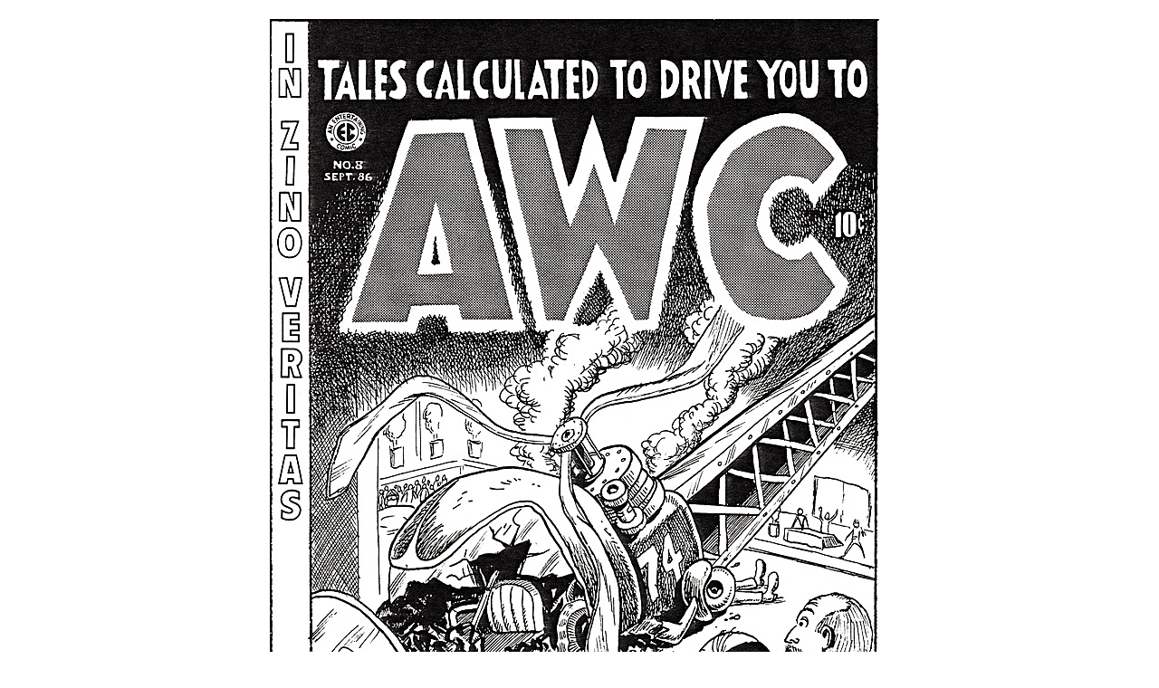

--- FILE ---
content_type: text/html
request_url: http://www.jophan.org/mimosa/m05/hutchinson.htm
body_size: 12042
content:
<HTML>

<!-- last updated on December 16, 2015 by RWL -->

<HEAD>
<META NAME="KEYWORD" CONTENT="mimosa, fanzine, fandom, fannish, Alan Hutchinson">
<META NAME="title" CONTENT="Mimosa 5, pages 26-33">
<META NAME="description" CONTENT="Pages 26-33 of Mimosa 5. 
  'Tales Calculated to Drive You to AWC (Atlanta World Con)' by Alan Hutchinson">
<link rel="shortcut icon" href="../favicon.ico" >
<TITLE>Mimosa 5, pages 26-33.  "Tales Calculated to Drive You to AWC (Atlanta World Con)" 
  by Alan Hutchinson</TITLE>
</HEAD>
<BODY BGCOLOR="white">
<BASEFONT FACE="times new roman, times roman" SIZE=3 color="black">
<div align="center">
<TABLE width=690>
<TR>
<TD>

<img src="tales.jpg" alt="illo by Alan Hutchinson" width=673 height=893 align="center" 
vspace=10><br>
<img src="../1x1.gif" alt="" width=5 height=8><br>

<IMG SRC="../pencil.gif" ALT="" WIDTH=15 HEIGHT=11 HSPACE=2><font 
face="ARIAL,HELVETICA" color="blue" SIZE=-1>&nbsp; And now, just in time for NOLAcon is a look 
back at 1986's Atlanta Worldcon,  In the first issue of <i>Mimosa</i> back in 1981 we featured 
an example of that great Southern Fandom tradition, the Hoax Convention Report,  Here's another 
example.  The following originally appeared in the Southern Fandom Press Alliance (SFPA) about 
two years ago; nearly all the fans mentioned by name are current or former SFPA members.  The 
author's name should be recognizable to anyone who's seen any of our first three issues, but 
most fans are unaware he's a good writer as well as artist.  And a word of warning: at least 
<b><i>some</i></b> of what follows actually happened!</font><br></font>

<div align="center">
- - - - - - - -
</div>

<div align="center"><font color="navy" size=+4><b>Tales Calculated to Drive You<br>to AWC 
(Atlanta World Con)</b></font><br>
<img src="../1x1.gif" alt="" width=5 height=8><br>
<font color="blue" size=+2>by Alan Hutchinson</font></div>
<img src="../1x1.gif" alt="" width=5 height=12><br>

<img src="../1x1.gif" alt="" width=20 height=5>It was a dark and stormy night...  Well, it 
wasn't stormy, but it was dark and it was night.  Two out of three ain't bad.  The guy I had 
hired to impersonate Gary Brown was due to arrive at my house in St. Petersburg at about 
1&nbsp;AM early, early Friday, but instead showed up around 11&nbsp;PM Thursday.  "Gary" had 
attended a meeting of the Fantasy Lacrosse League in Clearwater earlier that evening and was 
all tired out from a rough day of lacrossing.  He said that they had difficulty finding enough 
Indians to play, but they made do with Cubans and Haitians.  We loaded our stuff into the ol' 
Camaro, kissed our loved ones good-bye  (I kissed my wife Rose and daughter Valerie, "Gary" 
kissed the cat and dog), and took off for Atlanta.<br>
<img src="../1x1.gif" alt="" width=5 height=8><br> 

<img src="../1x1.gif" alt="" width=20 height=5>We had decided to drive at night so that we 
could both get some sleep. Unfortunately, we both wanted to sleep at the same time.  It was a 
lucky thing that my car has an automatic pilot, so I set the controls for "Atlanta World Con" 
and dozed off.  It was several hours later that MOTHER woke us from our suspended animation... 
it seems her transceivers had picked up a signal from a nearby town that seemed to indicate 
signs of life, and under the provisions of the contract, we had to stop and check it out or 
else forfeit all shares.  I didn't like the idea since somewhere before I seemed to recall 
something like this happening to someone else.  We pulled off the interstate and
saw the sign that read "LV-426 ... Population <strike>512</strike> <strike>341</strike> 
<strike>194</strike> <strike>37</strike> <strike>15</strike> 1 ... Welcome!"  We drove slowly 
through the deserted hamlet but saw no signs of movement.  "Gary" said he was hungry and 
suggested we stop for a midnight snack.  He said he really had a taste for eggs, so we found 
an all-night diner that served breakfast, but when we saw the size of their eggs we figured we 
couldn't afford it and drove back to the interstate and went back to sleep.<br>
<img src="../1x1.gif" alt="" width=5 height=8><br>

<img src="welcome.png" alt="illo by Alan Hutchinson" width=320 height=191 align="right" 
vspace=13 hspace=7>

<img src="../1x1.gif" alt="" width=20 height=5>The first hint I got that we were in Georgia 
was when I awoke with an icicle hanging from my nose.  I couldn't remember having put it there 
myself, so figured it must have formed spontaneously.  I had forgotten once we left Florida, 
we were "up Nawth".  We stopped the car so I could put the snow chains on (the first time, I 
might add, that my car has Chained Up), and drove on into Atlanta.<br>
<img src="../1x1.gif" alt="" width=5 height=8><br>

<img src="../1x1.gif" alt="" width=20 height=5>We arrived at our friend Richard Davidson's 
apartment on Penn Avenue about 8:15&nbsp;AM.  We knew it was his because it had a sign out front 
that read "Okeefenokee Glee and Perloo Society Welcomes North Florida Fandom".  Rick lowered 
the drawbridge and we entered.  We were hardly prepared for the sight that was to greet us.  I 
harkened back to the time I visited Alcatraz Prison, with the rows of barred cells and uniformed 
guards.  Well, Rick's apartment was nothing like that.  It was more like an ancient Celtic 
castle, with suits of rusted armor, dungeons, skulls, a black cat, cases of Alka-Ce1tzer, piles 
of comic books, a typewriter, and an army cot.  Yep, just like an ancient Celtic castle.<br>
<img src="../1x1.gif" alt="" width=5 height=8><br>

<img src="tesser.png" alt="illo by Alan Hutchinson" width=334 height=263 align="left">

<img src="../1x1.gif" alt="" width=20 height=5>We ate some breakfast and walked the six or eight 
blocks to the con hotel where we met George H. Wells in the lobby.  When he spotted us, he was so 
anxious to run over and tell me how great I am that he tripped and fell into a fountain.  Luckily, 
Gary C. Tesser was there to pull him out, so we met Hank Davis and went up to the New Orleans bid 
suite.  It was there that Gary Tesser and I got into a long discussion about what was wrong and 
right with our employer, the U.S. Postal Service, these days.  "Gary Brown" was naturally so 
interested in this dialogue that we actually had to tie him to the chair so that no one could pick 
him up bodily and take him away.<br>
<img src="../1x1.gif" alt="" width=5 height=8><br>

<img src="../1x1.gif" alt="" width=20 height=5>Afterwards, we went back down to the lobby and 
found a contingent of SFPAns.  I already knew Stven Carlberg, JoAnn Montalbano, and Ward Batty, 
and the fourth member present was introduced to me as Jim Cornona Cobb.  I don't know why the 
others all laughed at that, unless it was the surprising juxtaposition of the English Anglo-Saxon 
first and last names with the obviously Hispanic middle name.  After that came the one and only 
bit of programming that I attended at the Worldcon (except the costume show).  Guy Lillian was 
hosting a panel on "The History of Fat in Science Fiction Fandom" and it gave us a great 
opportunity to catch up on the sleep we'd lost the night before.<br>
<img src="../1x1.gif" alt="" width=5 height=8><br>

<img src="../1x1.gif" alt="" width=20 height=5>It got to be dinner time, and someone suggested 
the Vietnamese restaurant in the hotel.  Unfortunately, they only had mats that seated two and 
there was 41 of us.  But with a little arm twisting and a few broken bones, JoAnn managed to get 
us accommodations.  After dinner, "Gary" and I went to the dealers room.  I didn't bring a lot of 
money with me, but I didn't want him to know that since comics fans have a free-spending reputation. 
I didn't really want to buy anything, but when "Gary" asked if I was looking for anything in 
particular, I picked the thing there was little likelihood in finding: an 18-inch tall plastic 
model of the Alien.  I figured no one would have that, so I casually mumbled, "Yeah, if someone 
had an 18-inch plastic model of the Alien, I'd buy that."  So the first thing "Gary" finds is guess 
what?  A 4&half;-inch styrofoam model of Gigantis the Fire Monster.  But the <i>second</i> thing 
was an 18-inch tall plastic model of the Alien, and he says, "Hah ha, now you have to buy it," 
which really put me on the spot since the dealer wanted only $3,000 for it.  Now, I really wanted 
that Alien, but not $3,000 worth since I only had $40 and a Marta token, so I hemmed and hawed 
around, and said, "I have to go to the bathroom," and managed to get out of it for now.<br>
<img src="../1x1.gif" alt="" width=5 height=8><br>

<img src="../1x1.gif" alt="" width=20 height=5>By that time, it was getting late and since we had 
no desire to walk through dis-year neighbahood at dis-year time of night, we called a taxi that 
took us the six blocks to Rick's place by way of Marietta<br>
<img src="../1x1.gif" alt="" width=5 height=8><br>

<center><b>SATURDAY</b></center>
<img src="../1x1.gif" alt="" width=5 height=8><br>

<img src="../1x1.gif" alt="" width=20 height=5>"Gary" and I rose bright and early the next day and 
ate some Quacker cereal.  Rick would have offered us some Pac-Man cereal, but it had already eaten 
itself.  Then we set off to the Hilton (or was it the Marquis?).  There we met a few people we knew, 
like Ned Brooks, Cliff Biggers, and Ned Brooks.  Rick wanted to tour the dealers room so I loaned 

<img src="twins.png" alt="illo by Alan Hutchinson" width=212 height=314 align="left" 
vspace=13 hspace=7>

him my badge, since I didn't need no steenking badge, and "Gary" and I went to lunch in a nearby
McDonalds.  Actually, "nearby" is a relative term but since I had no relatives in Atlanta, we forgot 
about it.  The McDonalds was only two blocks from the hotel, but it took us four hours to find it, 
which is why we started early.  "Gary" insisted on plain hamburgers, so by the time he was served, 
I was finished eating.  When he got his order, however, he opened the burger to find that they had 
indeed put McDonalds Stuff on it, so he had to go back up to the counter and get a new batch, which 
took another half hour.  While I was waiting for him, a drunk staggered over to the table and 
says, "Would you like to buy a fine hand-made leather belt for $7?"  So I bit him.<br>
<img src="../1x1.gif" alt="" width=5 height=8><br>


<img src="../1x1.gif" alt="" width=20 height=5>Back at the dealers room, "Gary" and I noticed a girl 
pushing a baby carriage.  That in itself would not have struck us as unusual, but this girl had... 
uh... she had... her... that is... oh, forget it.  I tried to take my mind off it by going back 
over to the dealer with the Alien model, but he refused to lower his price.  So I spent the next 
couple of hours collecting business cards from all the tables.<br>
<img src="../1x1.gif" alt="" width=5 height=8><br>

<img src="yow.png" alt="illo by Alan Hutchinson" width=255 height=245 align="right" 
vspace=13 hspace=7>

<img src="../1x1.gif" alt="" width=20 height=5>There was a sign in the Hilton (or was it the Marquis?) 
lobby announcing a SFPA party in the Chattacon suite, so Gary, Rick, and I went over to see what 
mischief we could get into.  There appeared to be a good time going on... some drinking, practical 
jokes, cat juggling, and a surprise that almost backfired on me.  I was shocked to see that The 
Mysterious Waitlister (the <i>real</i> Gary Brown) was there, dressed up in a mask so that his 
true identity could not be discovered.  Fortunately, TMW likes a hoax as much as the next waitlister, 
so he didn't blow the cover of the fake "Gary Brown".  Other people at the SFPA party were Cliff and 
Susan Biggers, Tom Campbell, Stven, JoAnn,  Guy Lillian, Hank Davis, Gary Tesser, George Wells, 

<img src="nitric.png" alt="illo by Alan Hutchinson" width=224 height=187 align="left" 
vspace=13 hspace=7>

Madonna, Prince Andrew and Fergie, Shelly Long, Ruth Judkowitz, and Dick Smothers.  It was during a 
fast game of Trivial Pursuit, in which I had a run of 241 correct answers in succession, that JoAnn 
uttered her soon-to-be-famous line,  "You're like a turtle -- you never forget!"  Everyone laughed, 
and Guy jumped to correct her: "No, no... 'If you put an elephant on its back, it can't turn over by 
itself.'"  JoAnn replied, "Oh, yeah... I keep getting those mixed up."  It was at this party that 
"Gary" tried his first "hit" of nitric acid.  Couldn't see it myself, as the results seemed to be so 
obvious.  Oh, well.<br>
<img src="../1x1.gif" alt="" width=5 height=8><br>

<img src="../1x1.gif" alt="" width=20 height=5>Later, John Guidry showed up with Faruk von Turk and 
Annie Hebert-von Turk.  The mystic Son of the Beach told the amazing tale of how his mother once 
tried to assassinate him by pouring Clorox in the toilet and not telling him.  As he stood there, uh, 
relieving himself, great clouds of chlorine gas began to rise from the potty as the water itself 
began to churn and boil.  Empirical proof of the natural reaction of the meeting of base and acid, 
resulting in the formation of assault.<br>
<img src="../1x1.gif" alt="" width=5 height=8><br>

<img src="../1x1.gif" alt="" width=20 height=5>After dinner, we decided to take in the Masquerade.  
This has always been a lot of fun for Tom Campbell and me... it's been a tradition for us to sit and 
make fun of the contestants for many many many years, since 1982.  After that many years, it gets 
hard to remernber the contestants, though, so we have to attend a new masquerade every so often.  
This one was just in time.  They had a guy dressed as Christopher Lee dressed as Dracula who told 
some really awful vampire jokes, but who otherwise was just terrible.  We had a lot of laughs at 
this guy's expense (and wait 'til he sees the bill we ran up).  I didn't hnow any of the contestants 
personally, but we were all surprised to hear the announcement that SFPA's own Lon Atkins had 
choreographed a "Chess" presentation.  What surprised us is that no one in the Chess presentation 
moved a muscle the whole time.  Anyway, our favorite entry came out next: a little black kid with 
hair like Don King, dressed in ancient Japanese martial arts clothing, jumping and kicking and 
screaming out kung fu warrior's epithets -- "Oh-TAY!  Oh-TAY!!!"  The announcer concluded the bit 
with the endorsement, "His valiant courage and prodigious fighting skills will assure Samurai 
Buckwheat forever a place among the whiteys."  We were all impressed.  In fact, "Gary Brown" was so 
impressed that sometime during the proceedings, he managed to slip out of the room unnoticed.  Which 
led to... The Quest!  We had a job and we knew what it was, but we didn't let that stop us...<br>
<img src="../1x1.gif" alt="" width=5 height=8><br>

<img src="../1x1.gif" alt="" width=20 height=5>Tom Campbell, Hank Davis, Gary Tesser and I set out 
on our journey, traveling from room party to room party in the Marquis (or was it the Hilton?) to 
find the elusive "Gary Brown".  We went from the Holland in `90 party to the Minneapolis in`73 
party to the Two Eggs FL in`99 party.  We would have gone to the Bermuda Triangle party but it had 
disappeared.  When last seen on radar, it was in the vicinity of the 12th floor of the Hilton (or 
was it the Marquis?) and then it vanished.  So we spent the next few hours lounging  around the 10th 
floor of the M (or was it the H?) gawking, ogling, and rubbernecking at the many young nubile girls 
in scanty clothing.  I enquired as to the exchange rate and was informed at the desk that it was 2 
gawks per ogle and 6 ogles to the rubberneck.  This surprised me -- the gawk must have been devalued 
since my last convention.  Tom said, "What is it that makes such young and gorgeous girls show so 
much of their naked flesh to so many strangers?"  I added, "And can we bottle it?"<br>
<img src="../1x1.gif" alt="" width=5 height=8><br>

<img src="../1x1.gif" alt="" width=20 height=5>Next on the agenda was the annual paper helicopter 
drop, which Tom and I started this year.  Tom said, "Hey, have you ever made paper helicopters?" to 
which I answered, "Huh?"  He demonstrated the technique he learned in the Orient (it was either that 
or the Power to Cloud Men's Minds, so Tom picked making paper helicopters) and we went up to the 41st 
floor of the Marquis (or was it the Hilton?).  There are 47 floors in the hotel, but the top six are 
occupied by the Fantastic Four, so the 41st was as high as we could go.  The paper helicopters turned 
out to be the hit of the evening, and all sorts of research was conducted.  Longest descent time was 
1&nbsp;minute 25&nbsp;seconds by a paper helicopter.  Longest overall descent time was 2&nbsp;minutes 
15&nbsp;seconds by a <strike>pair</strike> <strike>of</strike> <strike>overalls</strike> strip of 
paper 4-inches long by &half;-inch wide.  But that's pretty much like comparing  apples and oranges, 
since the helicopters made virtually vertical descents and the strip of paper zigzagged crazily.  
The apples and oranges dropped straight down in 6 seconds.<br>
<img src="../1x1.gif" alt="" width=5 height=8><br>

<img src="../1x1.gif" alt="" width=20 height=5>After we were thrown out of the hotel, Hank, Gary, Tom 
and I strolled around downtown Atlanta, still searching for the elusive "Gary Brown", still with no 
success.  Maybe if we had been calling out "Gar-r-ry" instead of "Chlo-o-ee!" he might have answered.  
Seeing as how it was nighttime, we figured it would be easy to find him since his evil brains glow in 
the dark.  But there wasn't a glow in sight, so we went to a nearby Burger Fink so Tom could perform 
the entire Monty Python cheese shop routine when he ordered his Whopper.  By the time he finished, it 
was 4:30&nbsp;AM so we gave up and went home.<br>
<img src="../1x1.gif" alt="" width=5 height=8><br>

<center><b>SUNDAY</b></center>
<img src="../1x1.gif" alt="" width=5 height=8><br>

<img src="../1x1.gif" alt="" width=20 height=5>The next morning, "Gary" explained that he had left the 
masquerade for a few minutes to go to the bathroom and was kidnapped by Arab terrorists, who finally 
let him go when he started to talk about footbal1.<br>
<img src="../1x1.gif" alt="" width=5 height=8><br>

<img src="zombies.png" alt="illo by Alan Hutchinson" width=275 height=287 align="right" 
vspace=13 hspace=7>

<img src="../1x1.gif" alt="" width=20 height=5>Rick, "Gary" and I decided it was time to hit the dealers 
room again, so we went back to the hotel and browsed around.  I again tried to talk the guy with the 
Alien model into lowering his price, but he was stubborn and refused.  Later, as I was passing a comic 
dealer's table, I heard the dealer say to another guy, "It's a Marvel, so I have to sell it."  I was 
amazed and amused.  I know, thanks to Ward Batty and Charlie Williams's "Trufan Adventures" strip that 
Marvel Zombies existed; these are fans who buy only Marvel comics and all Marvel comics, even stuff 
they hate, simply because they are Marvels.  This was the first evidence I had ever seen that there are 
also Marvel Zombie Dealers.  Fortunately, someone called the Anti-Lunatic Squad and he was taken
away.<br>
<img src="../1x1.gif" alt="" width=5 height=8><br>

<img src="../1x1.gif" alt="" width=20 height=5>Rick had to work, so he left shortly after which left 
"Gary" and me to wander around until we chanced upon Ruth Judkowitz and JoAnn Montalbano.  They were 
rolling drunks in the lobby, but since they had tired of that, we all went to breakfast; besides, the 
drunks had all rolled out the door and into the street where they were run over by passirg horse 
carriages.  It was at this breakfast that Ruth did her impression of Mitch Mil1er.  It was really great, 
and I especially liked the way she got all the waiters and waitresses to sing along with "Be Kind to 
Your Web-Footed Friends".  I'm surprised that they knew the words.<br>
<img src="../1x1.gif" alt="" width=5 height=8><br>

<img src="../1x1.gif" alt="" width=20 height=5>Back at the Hilton (or was it the Marquis?) , "Gary" 
and I found Stven Carlberg, so we decided to take in the art show.  We didn't get to see all of it 
because it was closing, but I did manage to pick up quite a few business cards.  (Personally, if 
you've seen one guy named Art, you've seen 'em all.)<br>
<img src="../1x1.gif" alt="" width=5 height=8><br>

<img src="../1x1.gif" alt="" width=20 height=5>Back in the lobby, JoAnn and the gang were practicing 
their elevator-stuffing because they knew Thanksgiving was coming up and it's very important to have 
good elevator stuffing with giblets and gravy.  One of the elevators, we were told, had slipped 11 
floors the night before.  That in itself was not too scary, except that it was on the 10th floor at 
the time.  We were also told that JoAnn had had a run-in with the head chef, who wanted elevator 
potatoes instead of elevator stuffing.  If you ask me, given a choice between potatoes and stuffing,  
I'll take rice every time.<br>
<img src="../1x1.gif" alt="" width=5 height=8><br>

<img src="fannish.png" alt="illo by Alan Hutchinson" width=266 height=234 align="right" 
vspace=13 hspace=7>

<img src="../1x1.gif" alt="" width=20 height=5>Anyway, in an effort to take her mind off such 
confrontations,  I took JoAnn up to the 41st floor for a couple of quick paper helicopters.  I was 
certain that she couldn't get hooked on only one or two, but I was wrong.  Within 10&nbsp;minutes, 
JoAnn had dropped 70-80 paper helicopters on the lobby.  Some fans who were Vietnam veterans even 
ducked for cover when she yelled, "Incoming!"  Some were not quick enough, and paper helicopters bored 
into their heads before they could get away.  JoAnn had just released another volley of aircraft when 
we were accosted by a schoolmarm in a long gingham dress who shook her finger at us and said, "Is this 
your first science fiction con?"  I thought the lack of moose antlers, chain mail, ray guns, and 
stainless steel bras would have been a dead giveaway.<br>
<img src="../1x1.gif" alt="" width=5 height=8><br>

<img src="../1x1.gif" alt="" width=20 height=5>By then it was getting  late, so we all retired to our 
respective domiciles.<br>
<img src="../1x1.gif" alt="" width=5 height=8><br>

<center><b>MONDAY</b></center>
<img src="../1x1.gif" alt="" width=5 height=8><br>

<img src="../1x1.gif" alt="" width=20 height=5>Monday morning we were feeling a lot more refreshed than 
we had the previous few days... we had gotten three hours sleep that night.  "Gary" and I took off for 
the hotel at about 9&nbsp;AM and skipped breakfast.  Instead, we ate lunch.  Anyway, we met Tom Stern 
(former fellow CAPA-Alpha member) and had some pizza in the Peachtree Mall.  "Gary" was still lugging 
around his 45-pound package of SFPAzines.At least, he <i>thought</i> it was his SFPAzines; as part of 
the hoax, I had wrapped up 45&nbsp;pounds of newspaper, tied it with string, and put Stven's address on 
it.  "Gary" was getting tired of this pulp paper albatross (a Guy Lillian metaphor if ever I've heard 
one) and kept trying to foist it off on Stven, but Stven was too smart for him and declined.<br>
<img src="../1x1.gif" alt="" width=5 height=8><br>

<img src="../1x1.gif" alt="" width=20 height=5>After breakfast/lunch, "Gary", Mr. Stern and I took 
another tour of the dealers room.  Tom wasn't interested in purchasing anything; he was there for the 
girls.  I never saw anyone do a better job of getting semi-clad women to pose for pictures, at least not 
in public and for free.  At one point, Tom almost broke his neck climbing over some tables when we told 
him there was a girl in the next aisle with her nipples out.<br>
<img src="../1x1.gif" alt="" width=5 height=8><br>

<img src="../1x1.gif" alt="" width=20 height=5>It was at this time that I finally decided that I must 
have that 18-inch high plastic model of the A1ien, by hook or by crook; money was no object and art was 
king.  So I went up to the dealer and said, "I'll give you one trillion dollars and six kitchen sinks for 
the Alien!"  He leaped to his feet, shook my hand, and said, "Sold!  To the little duck with many sinks 
and the big bankroll!"  So, while "Gary" was forced to carry around 45&nbsp;pounds of newspaper, I had to 
carry around an 18-inch high plastic model of the Alien and an empty wallet.  But at least I got rid of 
those sinks.<br>
<img src="../1x1.gif" alt="" width=5 height=8><br>

<img src="../1x1.gif" alt="" width=20 height=5>We left the dealers room at that time and wandered around 
the lobby looking for SFPA members, and found the weirdo contingent of Davis, Wells, and Tesser.  We 
knew it was them because their evil brains glowed in the dark.  Tesser was entertaining the group with 
his stories of Mr. Clear and the Sharpened Penis Indian Tribe, which I questioned because where would the 
Indians get a sidewalk to sharpen those penises on, anyway?  Later on, a big group of us that included 
Stven, "Gary", JoAnn, Tom and Sioux Campbell, and Richard Davidson all went out to dinner at an Italian 
place called Ivan's.  I don't recall what everyone ordered, but I think "Gary" had the eggplant ziti.  
The idle banter came fast and furious throughout the dinner.  Some of the more memorable lines I have 
forgotten so I'll just have to make some up.  I think Tom was discussing a newspaper story he'd read 
about some Iranians who had entered a wheelchair race and won it; when they found out they won, they 
jumped out of the chairs and danced with joy, which prompted Tom to say, "Those cheating ragheads make 
me puke!" Or maybe he didn't.<br>
<img src="../1x1.gif" alt="" width=5 height=8><br>

<img src="../1x1.gif" alt="" width=20 height=5>There was a heated argument raging at one point between 
myself and Stven as to the exact location of the remains of the Ultrasaurus, the largest dinosaur ever to 
walk the earth.  Stven maintained that the bones had been found in Wyoming, while I was just as certain 
they had heen found in a canole in East Astoria, Long Island.  later, JoAnn ordered a canole and gave 
half to Stven.  You can imagine Stven's surprise and embarrassment when he went to eat his portion and bit 
down into... yep, you guessed it: an 18-inch tall plastic model of the Alien.  How it got into his pajamas, 
I'll never know.<br>
<img src="../1x1.gif" alt="" width=5 height=8><br>

<img src="cheers.png" alt="illo by Alan Hutchinson" width=278 height=237 align="right" vspace=13 hspace=7>

<img src="../1x1.gif" alt="" width=20 height=5>JoAnn was in fine form at this get-together.  Her lips had 
to be hosed down several times to prevent overheating.  (Just kidding!).  Actually, Stven suggested that 
everyone have a section in their con reports titled "Jokes We Would Have Told If JoAnn Had Stopped Talking", 
so here's mine: If Buckwheat had joined the Black Muslims, what would his name be?  Give up?  'Kareem 
Awheat'. Get it?  Ha!  I love that one!<br>
<img src="../1x1.gif" alt="" width=5 height=8><br>

<img src="../1x1.gif" alt="" width=20 height=5>It was at that point that JoAnn asked if anyone else noticed 
how much canoles taste like 18-inch tall plastic models of the Alien at the back of the mouth.  We all had 
to admit we didn't, so she suggested a taste test.  We went outside and grabbed the first transient that 
we could find, and since he hadn't had a bite in three days we gave him a dollar.  And also made him taste 
the canole and the 18-inch tall plastic model of the Alien.  He rolled them over on his tongue a few times, 
sipped some wine in between, and proudly proclaimed that the canole tasted like Ultrasaurus and the 18-inch 
tall plastic model of the Alien tasted like an Indian with a sharpened penis.  That was good enough for us, 
so we doused him with lighter fluid and set him on fire.  We knew we couldn't be convicted because we all 
watch too much television.  And with that, we headed back to the Marquis (or was it the Waldorf?).<br>
<img src="../1x1.gif" alt="" width=5 height=8><br>

<img src="../1x1.gif" alt="" width=20 height=5>Back at Stven and JoAnn's room, there were some more games, 
more cat-jugg1ing, more smurfing, more listening to Frank Sinatra records, and we each took turns sharpening 
copies of "Gary's" SFPAzine so that they came to a point like popsicle sticks.  "Gary" got real excited 
when he saw that, so we figured it best to get him home right away.  As we zipped along Peachtree Street in 
Rick's car, "Gary" and I asked if he knew of a place where we could crash that night.  Rick replied, "That 
intersection looks good," and ran the red light.  Fortunately, the drivers in Atlanta had gotten used to 
Rick's driving and managed to evade us.<br>
<img src="../1x1.gif" alt="" width=5 height=8><br>

<img src="../1x1.gif" alt="" width=20 height=5>After a few hours sleep, "Gary" and I left for home, where 
we arrived 8&half; hours later. It was a fun con&nbsp;<img src="../sun.gif" alt="" width=18 height=13 hspace=1><br>
<img src="../1x1.gif" alt="" width=5 height=8><br>

<center>- - - - - - - - - - - - - - - - - - - - - - - - - - - - - -<br>
<b>EDITORIAL AFTERMATH</b></center>
<img src="../1x1.gif" alt="" width=5 height=8><br>

<img src="../1x1.gif" alt="" width=20 height=5><font color="blue">It's been two years, now, since Confederation.  
As of this writing, STVEN CARLBERG is still SFPA official editor, but GARY TESSER has pulled another of his 
disappearing acts and was dropped from membership (he recently rejoined the waitlist, where he promises us RSN 
a True History of "Chain Up").  THE MYSTERIOUS WAITLISTER has finally been invited to SFPA membership, but 
RUTH JUDKOWITZ and (the real) GARY BROWN are still climbing their way up the waitlist.<br>
<img src="../1x1.gif" alt="" width=5 height=8><br>

<img src="../1x1.gif" alt="" width=20 height=5>Meanwhile, back in Atlanta, we hear that the Marquis (or was 
it the Hilton?) has now finally returned to normal...</font><img src="../sun.gif" 
alt="" width=18 height=13 hspace=3><br>
<IMG SRC="../1x1.gif" alt="" WIDTH=5 HEIGHT=8><br>

<font size=-1 color="brown"><i>All illustrations by Alan Hutchinson</i></font> 
<br>

<center>
<img src="helicopter.jpg" alt="paper helicopter" width=644 height=830 align="center" border=1 vspace=10>
</center>

</TD>
</TR>
<TR>
<TD ALIGN="center"><hr width=100% ALIGN="center" SIZE=2 noshade>
<A HREF="hills.htm"><IMG SRC="../l-arrow.gif" ALT="back to previous article" WIDTH=52 HEIGHT=52 ALIGN="left" BORDER=0></A>
<A HREF="letters.htm"><IMG SRC="../r-arrow.gif" ALT="forward to next article" WIDTH=52 HEIGHT=52 ALIGN="right" BORDER=0></A>
<A HREF="contents.htm"><IMG SRC="../contents.gif" ALT="go to contents page" BORDER=0 VSPACE=5 HEIGHT=19 WIDTH=71></A>
</TD>
</TR>
</TABLE></DIV>
</BODY>
</HTML>
